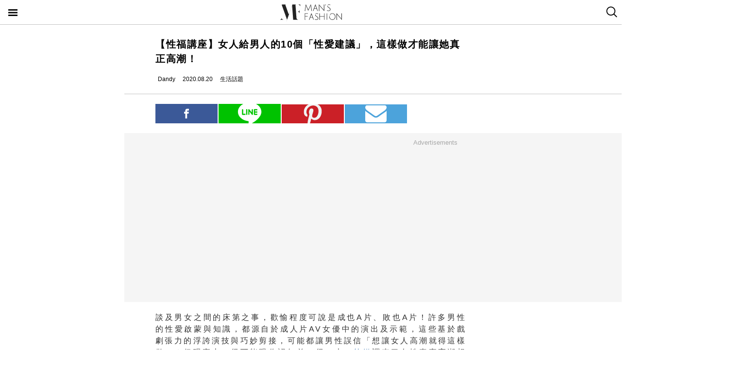

--- FILE ---
content_type: text/html; charset=utf-8
request_url: https://mf.techbang.com/posts/11880-sex-speech-10-sex-advice-given-to-a-man-by-a-woman-in-order-to-make-her-truly-orgasm.amp
body_size: 12370
content:
<!doctype html>
<html ⚡>
  <head>
    <meta charset="utf-8">
    <title>【性福講座】女人給男人的10個「性愛建議」，這樣做才能讓她真正高潮！ | manfashion這樣變型男</title>
    <link rel="canonical" href="https://mf.techbang.com/posts/11880-sex-speech-10-sex-advice-given-to-a-man-by-a-woman-in-order-to-make-her-truly-orgasm" />
    <meta name="robots" content="max-image-preview:large">
    <meta name="viewport" content="width=device-width,minimum-scale=1,initial-scale=1">
    <style amp-boilerplate>body{-webkit-animation:-amp-start 8s steps(1,end) 0s 1 normal both;-moz-animation:-amp-start 8s steps(1,end) 0s 1 normal both;-ms-animation:-amp-start 8s steps(1,end) 0s 1 normal both;animation:-amp-start 8s steps(1,end) 0s 1 normal both}@-webkit-keyframes -amp-start{from{visibility:hidden}to{visibility:visible}}@-moz-keyframes -amp-start{from{visibility:hidden}to{visibility:visible}}@-ms-keyframes -amp-start{from{visibility:hidden}to{visibility:visible}}@-o-keyframes -amp-start{from{visibility:hidden}to{visibility:visible}}@keyframes -amp-start{from{visibility:hidden}to{visibility:visible}}</style><noscript><style amp-boilerplate>body{-webkit-animation:none;-moz-animation:none;-ms-animation:none;animation:none}</style></noscript>
    <script async src="https://cdn.ampproject.org/v0.js"></script>
    <script async custom-element='amp-sticky-ad' src='https://cdn.ampproject.org/v0/amp-sticky-ad-1.0.js'></script>
    <script async custom-element='amp-next-page' src='https://cdn.ampproject.org/v0/amp-next-page-1.0.js'></script>
    <script async custom-element='amp-audio' src='https://cdn.ampproject.org/v0/amp-audio-0.1.js'></script><script async custom-element='amp-video' src='https://cdn.ampproject.org/v0/amp-video-0.1.js'></script><script async custom-element='amp-iframe' src='https://cdn.ampproject.org/v0/amp-iframe-0.1.js'></script><script async custom-element='amp-twitter' src='https://cdn.ampproject.org/v0/amp-twitter-0.1.js'></script><script async custom-element='amp-instagram' src='https://cdn.ampproject.org/v0/amp-instagram-0.1.js'></script><script async custom-element='amp-facebook' src='https://cdn.ampproject.org/v0/amp-facebook-0.1.js'></script><script async custom-element='amp-youtube' src='https://cdn.ampproject.org/v0/amp-youtube-0.1.js'></script><script async custom-element='amp-ad' src='https://cdn.ampproject.org/v0/amp-ad-0.1.js'></script><script async custom-element='amp-analytics' src='https://cdn.ampproject.org/v0/amp-analytics-0.1.js'></script><script async custom-element='amp-facebook-comments' src='https://cdn.ampproject.org/v0/amp-facebook-comments-0.1.js'></script><script async custom-element='amp-sidebar' src='https://cdn.ampproject.org/v0/amp-sidebar-0.1.js'></script>
    <style amp-custom>.actual-size-sprite{background-image:url(https://cdn1-manfashion.techbang.com/assets/css-sprites/mobile/actual-size-s97cb4a4a97-4347138de8511255f9338621ad6fe36d4491a50dda7eb0076088ffb1810f2c0d.png);background-repeat:no-repeat}.site-header{border-bottom:solid 1px #c3c3c3;position:sticky;top:0;width:100%;height:50px;z-index:20000;background-color:white}.site-header h1{float:left;margin:0 0 0 38%}.site-header .nav-button{width:20px;position:absolute;cursor:pointer;padding:17px}.site-header .nav-button .icon{display:block;background-image:url(https://cdn1-manfashion.techbang.com/assets/header-logo/nav-control-de218dc2b301a342da03b841c2c77f383170ac0570b85bf093447d92ecd0f9f2.svg);background-repeat:no-repeat;background-size:97%;text-indent:-9988px;margin:2px 0}.site-header .site-logo{float:left;display:block;width:128px;height:38px;text-indent:-119988px;background-size:contain;background-repeat:no-repeat;margin:6px auto 6px calc(50% - 64px);background-image:url(https://cdn0-manfashion.techbang.com/assets/header-logo/site-logo-fold-black-ed31985b140cd4661b19a9ba64354966cb5b6c517fd6ff20d77b230f3238a427.svg);transition:all 0.3s ease-in-out}.site-header .site-logo a{display:block;width:100%;height:100%}.site-header .search-btn{float:right;width:20px;cursor:pointer;padding:13px 12.5px 14px 12.5px}.site-header .search-btn .search-icon{display:block;width:23px;height:23px;background:url(https://cdn2-manfashion.techbang.com/assets/search-icon-afa39294ab2b1b6d054a520777ae8863a48c397414a75b5375a458a78e79295d.svg) no-repeat;text-indent:-9988px}#amp-navigation{width:225px;background-color:#222;overflow-y:scroll}#amp-navigation header{display:none}#amp-navigation ul{color:white;z-index:2;width:100%;list-style:none;padding:0;margin:0}#amp-navigation ul li{border-bottom:1px solid #3e3e3e;width:100%;font-size:15px}#amp-navigation ul li a{padding:12px 0;display:block;text-align:center;color:white;text-decoration:none}#amp-navigation .social{margin:30px auto;width:70%;text-align:center}#amp-navigation .social:after{clear:both;content:"";display:block}#amp-navigation .social .fans-icon,#amp-navigation .social .line-fans,#amp-navigation .social .facebook-fans,#amp-navigation .social .instagram-fans{width:30%;height:32px;margin-right:5%;float:left}#amp-navigation .social .line-fans{background:url(https://cdn1-manfashion.techbang.com/assets/icons/navigation-line-92fcb36e44d0c0b361abba6e0055b2c363939f142774299384ea824f69c8f968.svg) no-repeat}#amp-navigation .social .facebook-fans{background:url(https://cdn1-manfashion.techbang.com/assets/icons/facebook-fans-e72fd6c2ca9dc0006f1b043de32f6e1333373f2759eacd61432e7fd5e0139337.svg) no-repeat;background-size:55%}#amp-navigation .social .instagram-fans{margin-right:0;background:url(https://cdn0-manfashion.techbang.com/assets/icons/instagram-fans-9d63600df094ffac5b8e8ba0359d371bbd64ee7d167a4482672c67c8ce83e3c8.svg) no-repeat;background-size:55%}#amp-navigation .show-about{width:80%;margin:30px auto;text-align:center}#amp-navigation .show-about:after{clear:both;content:"";display:block}#amp-navigation .show-about a{color:white}#amp-navigation .show-about .advertisement{float:left;width:45%;margin-right:4%}#amp-navigation .show-about .border{float:left;width:2%}#amp-navigation .show-about .contact-us{float:left;width:45%;margin-left:4%}#amp-search{top:50px;width:100%;height:40px}#amp-search .search{border:solid 1px #c3c3c3;border-radius:0;background:#fff;width:85.4%;height:2.5rem;padding-left:5px}#amp-search button{background:#333;border:none;float:right;width:14.6%;height:2.5rem;color:#fff}.ads-bg,.ads-in-content{padding-top:12px;padding-bottom:25px;font-size:small;margin-bottom:20px;margin-top:20px;text-align:center;width:100vw;margin-left:-5vw}.ads-bg p,.ads-in-content p{text-align:center;margin-top:0;color:#A7A7A7}.ads-in-content p{letter-spacing:0}.amp-dfp{text-align:center;margin:0 auto}.amp-dfp amp-ad{margin:auto}.ads-bg{background-color:#F5F5F5}.over18-notice-container{position:fixed;top:0;left:0;z-index:99999;width:100%;height:100%;display:-webkit-flex;display:flex;-webkit-align-items:center;align-items:center}.over18-notice-container .overlay{position:fixed;width:100%;height:100%;background:rgba(0,0,0,0.9);top:0}.over18-notice-container .over18-notice-wrapper{color:#fff;margin:0 auto;position:relative;width:970px;height:auto;background:transparent;padding:50px}.over18-notice-container .over18-notice-wrapper p{font-size:18px;text-align:center;line-height:1rem;opacity:1}.over18-notice-container .btn-wrapper{width:100%;display:-webkit-flex;display:flex;-webkit-justify-content:center;justify-content:center;-webkit-align-items:center;align-items:center;-webkit-flex-wrap:wrap;flex-wrap:wrap}.over18-notice-container .btn-wrapper p{font-size:15px;margin:0}.over18-notice-container .btn-wrapper .btn{width:250px;height:35px;text-align:center;cursor:pointer;display:-webkit-flex;display:flex;-webkit-justify-content:center;justify-content:center;-webkit-align-items:center;align-items:center;-webkit-flex-wrap:wrap;flex-wrap:wrap}.over18-notice-container .btn-wrapper .enter{margin-right:30px;border:2px solid #fff}.over18-notice-container .btn-wrapper .enter i{display:block;width:16px;height:16px;background-image:url(https://cdn0-manfashion.techbang.com/assets/icons/checked-af018acd09688ce212461d481bf6a4150e243cb5e56d1e7671b8dfefe6a73c27.svg);background-size:contain;background-repeat:no-repeat;background-position:center;margin-right:10px}.over18-notice-container .btn-wrapper .leave{background-color:#c1272c;color:#fff;margin-left:30px;border:2px solid #c1272c}.over18-notice-container .btn-wrapper .leave i{display:block;width:16px;height:16px;background-image:url(https://cdn0-manfashion.techbang.com/assets/icons/cancel-64dd9090151dc2b1a137b5cf1b56eeec30e9e8a5a7a2558e73bbe658e5cac305.svg);background-size:contain;background-repeat:no-repeat;background-position:center;margin-right:10px}.over18-notice-container .mf-logo{position:relative;display:block;margin:0 auto;width:150px}.over18-notice-container .mf-logo img{width:100%;height:auto}.over18-notice-container .content{width:100%;height:auto;margin:0 auto}.over18-notice-container .img-wrapper{display:block;width:160px;height:160px;margin:20px auto 50px}.over18-notice-container .img-wrapper img{width:100%;height:auto}.over18-notice-container p{margin-bottom:50px}@media screen and (max-width: 414px){.over18-notice-container .over18-notice-wrapper{width:100%;padding-left:15px;padding-right:15px}.over18-notice-container .over18-notice-wrapper .content{width:90%;margin:20px 5%}.over18-notice-container .over18-notice-wrapper .content .img-wrapper{margin:20px auto}.over18-notice-container .over18-notice-wrapper .content p{font-size:15px;line-height:1.5rem;margin-bottom:30px}.over18-notice-container .over18-notice-wrapper .btn-wrapper .enter{margin:0px auto 10px}.over18-notice-container .over18-notice-wrapper .btn-wrapper .leave{margin:10px auto 0px}}body{font-family:"Microsoft JhengHei", Helvetica, Arial, sans-serif}em{font-style:normal}img{-ms-interpolation-mode:bicubic}a{color:#111;text-decoration:none}a:hover{color:#5e5e5e}.em-number{font-weight:bold}.more{text-align:right}.article-content{line-height:2.1;color:#333333}@media screen and (max-width: 767px){.article-content{font-size:15px;line-height:1.5}}.article-content a{transition:.8s;color:#3c77b4}.article-content a:hover{opacity:0.5}.article-content h1{font-size:2em;margin:0.67em 0}.article-content h2{font-size:1.3em;margin:0.75em 0;border-top:1px solid #eeeeef;border-bottom:1px solid #eeeeef}.article-content h3{font-size:1.17em;margin:0.83em 0}.article-content h4{margin:1.12em 0}.article-content h5{font-size:0.83em;margin:1.5em 0}.article-content h6{font-size:0.75em;margin:1.67em 0}.article-content h1,.article-content h2,.article-content h3,.article-content h4,.article-content h5,.article-content h6,.article-content b,.article-content strong{font-weight:400}.article-content u{text-decoration:underline}.article-content i{font-style:italic}.article-content ul{margin:1.12em 0;list-style-type:disc}.article-content ol,.article-content ul{margin-left:40px}.article-content ol{list-style-type:decimal}.article-content li{display:list-item}.article-content hr{border:1px inset}.article-content p{margin-bottom:1em}.article-content img{border:1px solid #eeeeee;margin:0 10px 0 0;padding:2px}@media screen and (max-width: 767px){.article-content img{display:block;height:auto;border:0;padding:5px;background:#eeeeef;margin:10px 0 0 -5px}}@media screen and (max-width: 767px){.article-content .caption .photo_via{letter-spacing:2px}}.article-content blockquote{background-color:#f8fcff;padding:15px 15px 5px;border-left:1px solid #e0e9ee}.article-content table{font-size:inherit}.article-content th,.article-content td{border:1px solid black;padding:0.5em}.article-content th{font-weight:bold;text-align:center}.article-content sub{vertical-align:sub;font-size:smaller}.article-content sup{vertical-align:super;font-size:smaller}.article-content caption{margin-bottom:0.5em;text-align:center}@media screen and (max-width: 767px){.article-content img,.article-content object,.article-content embed{float:none;min-width:0;width:100%;max-width:100%}}@media screen and (max-width: 767px){.article-content .post-content>iframe{float:none;min-width:0;width:100%;max-width:100%}}.article{max-width:640px;width:90%;margin:25px auto}.article .post-title{font-size:20px;line-height:1.5;font-weight:700;letter-spacing:1.5px}.article .author-content{display:-webkit-flex;display:flex;font-size:12px}.article .author-content div:nth-child(1){margin-left:0}.article .author-content>div{height:20px;line-height:20px;display:-webkit-flex;display:flex;margin-left:10px}.article .author-content>div>p{margin:0 0 0 5px}.article .section-seperater.bottom{width:100vw;margin-left:-5vw;border-top:solid 1px #c3c3c3;margin-top:20px}.article .top-share{width:100%;margin:20px 0;display:-webkit-flex;display:flex;-webkit-align-items:flex-end;align-items:flex-end}.article .top-share a.social-share{min-height:20px;padding-top:.6rem;padding-bottom:.6rem;margin-right:2px;width:20%;text-indent:-9999px;background-position:center;background-repeat:no-repeat}.article .top-share .share-facebook{position:relative;background:url(https://cdn2-manfashion.techbang.com/assets/icons/facebook-0514a76503e48020c9858be6ad20249937d50015db1cac48fa8dff15fc42c94a.svg);background-color:#3b5998}.article .top-share .share-line{position:relative;background:url(https://cdn1-manfashion.techbang.com/assets/share/line-5831ac99a6c591bc8681b5127dec18b5070f4607eb5d944806018e688df4b6f7.svg);background-color:#00C200;background-size:52%}.article .top-share .share-pinterest{background-color:#CB2027;background-image:url(https://cdn1-manfashion.techbang.com/assets/share/pinterest-b4cbe8af9d151f63f93649acc7a64926c4c5c2fc89f349dc1975be90254f26bc.svg);background-size:60%}.article .top-share .share-email{background-color:#4ca3db;background-image:url(https://cdn1-manfashion.techbang.com/assets/share/envelope-c8039f960718aa8655964bc92e79c36a57b5564daff0160615f0c2ecdba2cd93.svg);background-size:35%}.article .article-content{text-align:justify;font-size:16px}.article .article-content .excerpt-text,.article .article-content .post-content{line-height:1.5em;letter-spacing:0.2em}.article .article-content .excerpt-text h2,.article .article-content .post-content h2{line-height:1.5em}.article .article-content .excerpt-image{margin:0 -5vw}.article .article-content .excerpt-image img{max-width:100vw;width:100vw;margin:0;padding:0}.article .article-content .pagination{text-align:center;margin:1em 0;font-size:16px}.article .article-content .pagination .current{color:#3c77b4;text-decoration:underline}.article .article-content .pagination a,.article .article-content .pagination span,.article .article-content .pagination em{display:inline-block;margin-right:2px;padding:0 5px;line-height:1.6;text-decoration:none;font-weight:bold}.article .article-content .pagination a{color:#222}.article .article-content .pagination a:hover{color:#bbb}.article .article-content .pagination .disabled{color:#bbb}.article .article-content .pagination .previous_page{font-weight:normal;padding:0 5px 0 20px}.article .article-content .pagination .next_page{padding:0 20px 0 5px;font-weight:normal}.article .article-tags{margin:10px 0 25px 0;line-height:1.5em;border-top:1px dotted #dddddd;border-bottom:1px dotted #dddddd;font-size:93%;padding:10px 0}.article .article-tags h3,.article .article-tags p{margin:0}.article .article-tags>h3{float:left;font:inherit}.article .line{display:-webkit-flex;display:flex;-webkit-justify-content:center;justify-content:center;-webkit-align-items:center;align-items:center;background:#2fd02f;padding:5px 10px;margin-bottom:25px;border-radius:8px;color:#fff;font-size:92%}.article .line:hover{color:#fff}.article .line svg{margin:auto 5px}a{color:#111;text-decoration:none}.amp_fb_comment{margin-top:30px}
</style>
    <meta property="og:site_name" content="manfashion這樣變型男">
<meta property="og:type" content="article">
<meta property="og:url" content="https://mf.techbang.com/posts/11880-sex-speech-10-sex-advice-given-to-a-man-by-a-woman-in-order-to-make-her-truly-orgasm">
<meta property="og:title" content="【性福講座】女人給男人的10個「性愛建議」，這樣做才能讓她真正高潮！">
<meta property="og:description" content="談及男女之間的床第之事，歡愉程度可說是成也A片、敗也A片！許多男性的性愛啟蒙與知識，都源自於成人片AV女優中的演出及示範，這些基於戲劇張力的浮誇演技與巧妙剪接，可能都讓男性誤信「想讓女人高潮就得...">
<meta property="og:image" content="https://cdn2-manfashion.techbang.com/system/excerpt_images/11880/original/3994e010e149b26658ce252af14278e7.jpeg?1597896505">
<meta property="og:locale" content="zh_TW" />
<meta property="fb:app_id" content="258434103148">

    <script type="application/ld+json">
  [{
    "@context": "http://schema.org",
    "@type": "NewsArticle",
    "mainEntityOfPage": "https://mf.techbang.com/posts/11880-sex-speech-10-sex-advice-given-to-a-man-by-a-woman-in-order-to-make-her-truly-orgasm",
    "headline": "【性福講座】女人給男人的10個「性愛建議」，這樣做才能讓她真正高潮！",
    "image": {
      "@type": "ImageObject",
      "url": "https://cdn2-manfashion.techbang.com/system/excerpt_images/11880/original/3994e010e149b26658ce252af14278e7.jpeg?1597896505",
      "height": 656,
      "width": 1250
    },
    "datePublished": "2020-08-20T21:00:00+0800",
    "dateModified": "2021-04-22T14:07:54+0800",
    "author": {
      "@type": "Person",
      "name": "Dandy",
      "url": "https://mf.techbang.com/users/a1300092"
    },
     "publisher": {
      "@type": "Organization",
      "name": "manfashion這樣變型男",
      "logo": {
        "@type": "ImageObject",
        "url": "https://cdn0-manfashion.techbang.com/assets/mf-logo-black-a587beb70ddeef332f9154189836c9fddb0eb068e75ffdc14d740132e2527edd.png",
        "width": 200
      },
      "url": "https://mf.techbang.com"
    },
    "description": "談及男女之間的床第之事，歡愉程度可說是成也A片、敗也A片！許多男性的性愛啟蒙與知識，都源自於成人片AV女優中的演出及示範，這些基於戲劇張力的浮誇演技與巧妙剪接，可能都讓男性誤信「想讓女人高潮就得這樣做」？但現實上，很可能跟你認知差、很、大！外媒調查了女性真實高潮想法，分享10讓她們更快獲得高潮的秘訣，快來了解吧～",
    "url": "https://mf.techbang.com/posts/11880-sex-speech-10-sex-advice-given-to-a-man-by-a-woman-in-order-to-make-her-truly-orgasm",
    "thumbnailUrl": "https://cdn2-manfashion.techbang.com/system/excerpt_images/11880/original/3994e010e149b26658ce252af14278e7.jpeg?1597896505",
    "articleSection": "生活話題",
    "keywords": ["性福講座", "性愛建議", "高潮", "身體", "生活玩物", "型男知識家"],
    "articleBody": "做愛還在只管強抽猛送？女人真心想告訴你：「千萬要記得做愛的目標就是要『歡愉』！在愛愛過程中，高潮雖然最有感但卻時間卻很短，想要讓女生獲得高潮，就得更用心花點心思在她感受上，創造好的性愛氛圍。」愛愛的時候，不要搶快求猛，慢一點！不要把目標一味放在兩人最後的高潮上，多重視對方在啪啪啪過程中的感受及回饋，這樣做反而才能讓她更快達到高潮！ 女生在愛愛過程最想跟男生說的一件事，那就是「請你好好刺激陰蒂，因為唯有如此，我們之後才有辦法真的獲得高潮！」根據2017年一項針對1000名女性的調查，只有約18％的女性，能夠單純藉由性交啪啪啪即獲得「陰道高潮」，而這項研究眼赤裸凸顯出，想讓女性獲得高潮，刺激陰蒂絕對比你想像得更重要，女性在愛愛過程要陰道高潮較難，所以請多重視「陰蒂高潮」，！ 先不說你對肛肛好的想法，但許多男人在做愛過程中，時常忽略女性屁股這個敏感帶，這很可惜！其實屁股其實有蠻多末梢神經，所以適當的愛撫刺激，或用手指輕搔搓揉，都能讓她獲得意想不到的感受。當然，如果你倆事前有所溝通，深具調情意味的拍打揉捏，也能讓愛愛過程更有情趣，但切記得先徵求對方同意才行啦！ 就如前面所談及的陰蒂刺激，能夠讓女性更快獲得高潮。不同女性，有著不同性嗜好以及敏感帶，男人與其瞎子摸象猛衝猛做，倒不如，在愛愛過程讓她先主導，從中觀察什麼體位她最偏愛、什麼愛撫他最有感，循著表情以及身體語言線索，等到資訊蒐集差不多，再從被動化為主動，一舉攻破她！  當愛愛流程不斷往前推進，很多男性很可能就此忘了親嘴這件事！但根據2017年一項有五萬成年人參與的研究發現，深吻能讓女性更快達到高潮，調查指出女性在做愛過程中有得到高潮，大多愛愛時，除了實際抽插外，都有融入深吻、口交、輕柔愛撫等行為輔助。 下一頁，更多你應該知道的「女性愛愛真心話」，千萬別錯過！事先了解女方是否有偏愛的情趣幻想，在性愛過程中適時滿足她這方面的嚮往，能讓她在啪啪啪過程中，擁有更不同以往的身心體驗。因為比起男性偏愛實際肢體的接觸，女性對於心靈的挑弄與調情反而更有感啊！ 哪怕你再多帥或是身材超好，能夠讓女性望一眼就濕到不行，但現實是，女性在愛愛過程很容易因為滋潤不足，而讓妹妹產生不適以及疼痛感，所以為了讓你倆的性愛品質一直有效維持在一個高水準的質量上，讓女性不會因為過乾而影響高潮的進程，所以事實善用潤滑液，是需要也是必要手段啊！ 頸部是許多人的敏感帶，這裡的皮膚較薄，故血管非常接近肌膚表面，所以只要輕輕刺激便能讓她很有感。當你在愛愛過程中，事實親吻脖子、或是用舌頭、嘴唇輕掃，都能挑撥到她更深層的慾望展現。 在愛愛過程中，除了身體的刺激外，請別吝嗇於用言語挑弄增加情趣。想讓性愛過程更火辣、更香豔刺激，實際肢體動作交流有要到位到點外，如果此時能夠輔以一些專屬於兩人的調情字句在耳邊低訴或是低吼，都能讓這場性愛更色慾薰心，讓她更快奔向高潮終點。 如果你的另一半，是天生較難獲得高潮的體質，那則建議不要害羞於使用情趣玩具增加刺激以及情趣。不要擔心拿出玩具好像讓身為男人的你，好像有點沒面子；相反的，你要了解到，只要善用小道具如跳蛋、按摩棒輔助，便能讓她獲得更快更輕易獲得高潮，何樂不為呢！ 結語：當然，每個女人的身體構造與敏感帶都不同，以上只能給予你大方向的性福建議，想要讓你的女伴在愛愛過程更快獲得高潮，還是要多溝通、多觀察她的反應，才能得到更明確、到位的刺激點啦～ 【你可能還想知道】【性福講座】9種「打手槍新手法」，讓你快感再升級找回第一次尻尻的高潮感！【性福講座】打手槍增強免疫力？六個自慰對身體的正面影響，男人你可知道！【性福講座】讓男人「性慾更高漲」的五個方法，女人這樣做讓你更想要？Netflix 性愛懸疑劇《暗慾》Dark Desire 性愛動作不間斷，網友：給不給穿衣服？！"
  },
  {
    "@context": "https://schema.org",
    "@type": "BreadcrumbList",
    "itemListElement": [{
      "@type": "ListItem",
      "position": 1,
      "item": {
        "@id": "https://mf.techbang.com",
        "name": "manfashion這樣變型男"
      }
    },{
      "@type": "ListItem",
      "position": 2,
      "item": {
        "@id": "https://mf.techbang.com/categories/9",
        "name": "生活話題"
      }
    },{
      "@type": "ListItem",
      "position": 3,
      "item": {
        "@id": "https://mf.techbang.com/posts/11880-sex-speech-10-sex-advice-given-to-a-man-by-a-woman-in-order-to-make-her-truly-orgasm",
        "name": "【性福講座】女人給男人的10個「性愛建議」，這樣做才能讓她真正高潮！"
      }
    }]
  }]
</script>

      <script type="application/ld+json">{"@context":"http://schema.org","@type":"NewsArticle","mainEntityOfPage":"https://mf.techbang.com/posts/11880-sex-speech-10-sex-advice-given-to-a-man-by-a-woman-in-order-to-make-her-truly-orgasm","headline":"【性福講座】女人給男人的10個「性愛建議」，這樣做才能讓她真正高潮！","datePublished":"2020-08-20T21:00:00+08:00","dateModified":"2021-04-22T14:07:54+08:00","description":"談及男女之間的床第之事，歡愉程度可說是成也A片、敗也A片！許多男性的性愛啟蒙與知識，都源自於成人片AV女優中的演出及示範，這些基於戲劇張力的浮誇演技與巧妙剪接，可能都讓男性誤信「想讓女人高潮就得這樣做」？但現實上，很可能跟你認知差、很、大！外媒調查了女性真實高潮想法，分享10讓她們更快獲得高潮的秘訣，快來了解吧～","author":{"@type":"Person","name":"Dandy"},"publisher":{"@type":"Organization","name":"manfashion這樣變型男","logo":{"@type":"ImageObject","url":"https://cdn0-manfashion.techbang.com/assets/mf-logo-black-a587beb70ddeef332f9154189836c9fddb0eb068e75ffdc14d740132e2527edd.png","width":600,"height":60}},"image":{"@type":"ImageObject","url":"https://cdn2-manfashion.techbang.com/system/excerpt_images/11880/original/3994e010e149b26658ce252af14278e7.jpeg?1597896505","width":728,"height":382}}</script>

  </head>
  <body>
    <!-- Google Tag Manager -->
    <amp-analytics config="https://www.googletagmanager.com/amp.json?id=GTM-M2HWLJW&gtm.url=SOURCE_URL" data-credentials="include"></amp-analytics>

    <amp-sidebar id="amp-navigation" layout="nodisplay" side="left">
      <header><h5>潮客風主選單</h5></header>

<ul class="lv1">
      <li><a href="/categories/5">FASHION</a></li>      <li><a href="/categories/12">ENTERTAINMENT</a></li>      <li><a href="/categories/13">WELLNESS</a></li>      <li><a href="/categories/14">GROOMING</a></li>      <li><a href="/categories/15">RELATIONSHIP</a></li>      <li><a href="/categories/16">LIVING</a></li>    <div class="social">
    <a target="_blank" class="line-fans" href="https://lin.ee/FnBzi1e"></a>    <a target="_blank" class="facebook-fans" href="https://www.facebook.com/manfashiontw2.0"></a>    <a target="_blank" class="instagram-fans" href="https://www.instagram.com/manfashion.tw/"></a>  </div>

  <div class="show-about">
    <a class="advertisement" href="/pages/advertisement">廣告合作</a>    <div class="border">|</div>
    <a class="contact-us" href="/pages/about">關於我們</a>  </div>
</ul>

    </amp-sidebar>

    <header class="site-header" next-page-hide>
      <a class="nav-button" on="tap:amp-navigation.toggle" href="#">
        <i class="icon">Menu</i>
</a>
      <h1 id="site-logo" class="site-logo"><a href="https://mf.techbang.com/">manfashion這樣變型男</a></h1>

      <a class="search-btn" href="/search">
        <i class="search-icon">search</i>
</a>    </header>

    <div class="main-container">
      
<article class="article">
  <header>
    <h1 class="post-title">【性福講座】女人給男人的10個「性愛建議」，這樣做才能讓她真正高潮！</h1>
  </header>

  <div class="author-content">
  <div class="author-name">
    <amp-img src="https://cdn2-manfashion.techbang.com/assets/icons/author_icon-a2de12df3bcb1b6958da90ca15293f7bbb7e0d14718b9ac6085299f591f426ab.svg" alt="Author icon" width="300" height="225" layout="responsive"></amp-img>
    <p>Dandy</p>
  </div>
  <div class="post-create">
    <amp-img src="https://cdn1-manfashion.techbang.com/assets/icons/time_black_icon-828eec1344c2e740cfff608707444025f85c9cc93421342607e84209e2f8a8d9.svg" alt="Time black icon" width="300" height="225" layout="responsive"></amp-img>
    <p>2020.08.20</p>
  </div>
  <div class="post-category">
    <amp-img src="https://cdn1-manfashion.techbang.com/assets/icons/label_black_icon-0ddec84231b76a58b4b4c0bd64660693d829548c81f611595ea06bde7d729472.svg" alt="Label black icon" width="300" height="225" layout="responsive"></amp-img>
    <p>生活話題</p>
  </div>
</div>


  <div class="section-seperater bottom"></div>

  <div class="top-share">
  <a class="social-share share-facebook share-no-more" href="https://www.facebook.com/sharer.php?u=https://mf.techbang.com/posts/11880-sex-speech-10-sex-advice-given-to-a-man-by-a-woman-in-order-to-make-her-truly-orgasm?utm_source=FB_share&amp;utm_content=11880"><span class="share-text">分享</span></a>  <a class="social-share share-line share-no-more" href="https://timeline.line.me/social-plugin/share?url=https://mf.techbang.com/posts/11880-sex-speech-10-sex-advice-given-to-a-man-by-a-woman-in-order-to-make-her-truly-orgasm?utm_source=LINE_share&amp;utm_content=11880"><span class="share-text">分享</span></a>  <a class="social-share social-share-more share-pinterest" data-pin-custom="true" target="_blank" href="https://pinterest.com/pin/create/button/?url=&amp;media=http%3A//https://mf.techbang.com/posts/11880-sex-speech-10-sex-advice-given-to-a-man-by-a-woman-in-order-to-make-her-truly-orgasm">pinterest</a>  <a class="social-share social-share-more share-email" href="mailto:?&amp;subject=【性福講座】女人給男人的10個「性愛建議」，這樣做才能讓她真正高潮！&amp;body=https://mf.techbang.com/posts/11880-sex-speech-10-sex-advice-given-to-a-man-by-a-woman-in-order-to-make-her-truly-orgasm">email</a></div>



  <div class="ads-bg"><p>Advertisements</p><div><div class="amp-dfp"><amp-ad width="336" height="280" data-multi-size="336x280,300x250" data-slot="/1067003/mf_mobile_content_m_1_amp" type="doubleclick"></amp-ad></div></div></div>

  <section class="article-content" id="article-content">
      <div class="excerpt">
      <div class="excerpt-text">
        <p>談及男女之間的床第之事，歡愉程度可說是成也A片、敗也A片！許多男性的性愛啟蒙與知識，都源自於成人片AV女優中的演出及示範，這些基於戲劇張力的浮誇演技與巧妙剪接，可能都讓男性誤信「想讓女人高潮就得這樣做」？但現實上，很可能跟你認知差、很、大！<a href="https://www.menshealth.com/sex-women/a19539937/sexual-techniques-for-guaranteed-orgasm/">外媒</a>調查了女性真實高潮想法，分享10讓她們更快獲得高潮的秘訣，快來了解吧～</p>      </div>
      <div class="excerpt-image">
        <amp-img src="https://cdn2-manfashion.techbang.com/system/excerpt_images/11880/inpage/3994e010e149b26658ce252af14278e7.jpg?1597896505" height="240" width="365" layout="responsive"></amp-img>      </div>
    </div>
    <div class="post-content">
    <p><amp-img src="https://cdn2-manfashion.techbang.com/system/images/115919/medium/0b5bd710bc56097740bb0500da03c533.jpg?1597738117" alt="▲ " width="640" height="426" layout="responsive"></amp-img><label class="caption">▲ <a class="photo_via" href="https://www.menshealth.com/sex-women/a19539937/sexual-techniques-for-guaranteed-orgasm/" rel="noopener">Photo Source</a></label></p>
<h3><span>#1.慢一點！</span></h3>
<p>做愛還在只管強抽猛送？女人真心想告訴你：「千萬要記得做愛的目標就是要『歡愉』！在愛愛過程中，高潮雖然最有感但卻時間卻很短，想要讓女生獲得高潮，就得更用心花點心思在她感受上，創造好的性愛氛圍。」</p>
<div class="ads-in-content">
<p>Advertisements</p>
<div><div class="amp-dfp"><amp-ad width="336" height="280" data-multi-size="336x280,300x250" data-slot="/1067003/mf_mobile_inline_1x1_amp" type="doubleclick"></amp-ad></div></div>
</div>
<p>愛愛的時候，不要搶快求猛，慢一點！不要把目標一味放在兩人最後的高潮上，多重視對方在啪啪啪過程中的感受及回饋，這樣做反而才能讓她更快達到高潮！</p>
<p> </p>
<h3><span>#2.跟「陰蒂」混熟一點！</span></h3>
<p>女生在愛愛過程最想跟男生說的一件事，那就是「請你好好刺激陰蒂，因為唯有如此，我們之後才有辦法真的獲得高潮！」根據2017年一項針對1000名女性的<a href="https://www.tandfonline.com/doi/abs/10.1080/0092623X.2017.1346530">調查</a>，只有約18％的女性，能夠單純藉由性交啪啪啪即獲得「陰道高潮」，而這項研究眼赤裸凸顯出，想讓女性獲得高潮，刺激陰蒂絕對比你想像得更重要，女性在愛愛過程要陰道高潮較難，所以請多重視「陰蒂高潮」，！</p>
<p> </p>
<h3><span>#3.請多用點心在「屁屁」！</span></h3>
<p>先不說你對肛肛好的想法，但許多男人在做愛過程中，時常忽略女性屁股這個敏感帶，這很可惜！其實屁股其實有蠻多末梢神經，所以適當的愛撫刺激，或用手指輕搔搓揉，都能讓她獲得意想不到的感受。</p>
<div class="ads-in-content">
<p>Advertisements</p>
<div><div class="amp-dfp"><amp-ad width="336" height="280" data-multi-size="336x280,300x250" data-slot="/1067003/mf_mobile_content_m_2_amp" type="doubleclick"></amp-ad></div></div>
</div>
<p>當然，如果你倆事前有所溝通，深具調情意味的拍打揉捏，也能讓愛愛過程更有情趣，但切記得先徵求對方同意才行啦！</p>
<p> </p>
<h3><span>#4.了解她的喜好或是讓她主導！</span></h3>
<p>就如前面所談及的陰蒂刺激，能夠讓女性更快獲得高潮。不同女性，有著不同性嗜好以及敏感帶，男人與其瞎子摸象猛衝猛做，倒不如，在愛愛過程讓她先主導，從中觀察什麼體位她最偏愛、什麼愛撫他最有感，循著表情以及身體語言線索，等到資訊蒐集差不多，再從被動化為主動，一舉攻破她！</p>
<p>  </p>
<h3><span>#5.別忘了「接吻」這件事！</span></h3>
<p>當愛愛流程不斷往前推進，很多男性很可能就此忘了親嘴這件事！但根據2017年一項有五萬成年人參與的研究發現，深吻能讓女性更快達到高潮，調查指出女性在做愛過程中有得到高潮，大多愛愛時，除了實際抽插外，都有融入深吻、口交、輕柔愛撫等行為輔助。</p>
<p> </p>
<p><span><strong>下一頁，更多你應該知道的「女性愛愛真心話」，千萬別錯過！</strong></span></p>
<p><!-- pagebreak --></p>
<p><amp-img src="https://cdn0-manfashion.techbang.com/system/images/115920/medium/ada8ce0decc7ab469896221b325d5bb3.jpg?1597738159" alt="▲ " width="640" height="427" layout="responsive"></amp-img><label class="caption">▲ <a class="photo_via" href="https://www.menshealth.com/sex-women/a19539937/sexual-techniques-for-guaranteed-orgasm/" rel="noopener">Photo Source</a></label></p>
<h3><span>#6.加入他的「情趣幻想」！</span></h3>
<p>事先了解女方是否有偏愛的情趣幻想，在性愛過程中適時滿足她這方面的嚮往，能讓她在啪啪啪過程中，擁有更不同以往的身心體驗。因為比起男性偏愛實際肢體的接觸，女性對於心靈的挑弄與調情反而更有感啊！</p>
<p> </p>
<h3><span>#7.適時使用「潤滑液」！</span></h3>
<p>哪怕你再多帥或是身材超好，能夠讓女性望一眼就濕到不行，但現實是，女性在愛愛過程很容易因為滋潤不足，而讓妹妹產生不適以及疼痛感，所以為了讓你倆的性愛品質一直有效維持在一個高水準的質量上，讓女性不會因為過乾而影響高潮的進程，所以事實善用潤滑液，是需要也是必要手段啊！</p>
<p> </p>
<h3><span>#8.別忘了「頸部」這個敏感帶！</span></h3>
<p>頸部是許多人的敏感帶，這裡的皮膚較薄，故血管非常接近肌膚表面，所以只要輕輕刺激便能讓她很有感。當你在愛愛過程中，事實親吻脖子、或是用舌頭、嘴唇輕掃，都能挑撥到她更深層的慾望展現。</p>
<p> </p>
<h3><span>#9.不要害怕講些「色色的話」！</span></h3>
<p>在愛愛過程中，除了身體的刺激外，請別吝嗇於用言語挑弄增加情趣。想讓性愛過程更火辣、更香豔刺激，實際肢體動作交流有要到位到點外，如果此時能夠輔以一些專屬於兩人的調情字句在耳邊低訴或是低吼，都能讓這場性愛更色慾薰心，讓她更快奔向高潮終點。</p>
<p> </p>
<h3><span>#10.善用「情趣玩具」輔助</span></h3>
<p>如果你的另一半，是天生較難獲得高潮的體質，那則建議不要害羞於使用情趣玩具增加刺激以及情趣。不要擔心拿出玩具好像讓身為男人的你，好像有點沒面子；相反的，你要了解到，只要善用小道具如跳蛋、按摩棒輔助，便能讓她獲得更快更輕易獲得高潮，何樂不為呢！ </p>
<p><span><strong>結語</strong></span><strong>：</strong>當然，每個女人的身體構造與敏感帶都不同，以上只能給予你大方向的性福建議，想要讓你的女伴在愛愛過程更快獲得高潮，還是要多溝通、多觀察她的反應，才能得到更明確、到位的刺激點啦～</p>
<p> </p>
<p><span>【你可能還想知道】</span></p>
<p><a href="https://mf.techbang.com/posts/11789-dont-feel-up-and-down-9-kinds-of-new-methods-of-pistol-fighting-let-you-enjoy-upgrading-and-then-to-get-back-the-climax-of-the-first-time">【性福講座】9種「打手槍新手法」，讓你快感再升級找回第一次尻尻的高潮感！</a></p>
<p><a href="https://mf.techbang.com/posts/10672-sex-blessing-lecture-shooting-pistols-to-enhance-immunity-six-masturbations-have-a-positive-effect-on-the-body-man-you-know">【性福講座】打手槍增強免疫力？六個自慰對身體的正面影響，男人你可知道！</a></p>
<p><a href="https://mf.techbang.com/posts/11134-five-ways-to-make-men-higher-and-what-women-do-to-make-you-want-more">【性福講座】讓男人「性慾更高漲」的五個方法，女人這樣做讓你更想要？</a></p>
<p><a href="https://mf.techbang.com/posts/11823-netflix-sex-suspense-drama-dark-desire-dark-desire-sex-action-non-stop-netizens-give-no-clothes">Netflix 性愛懸疑劇《暗慾》Dark Desire 性愛動作不間斷，網友：給不給穿衣服？！</a></p>  </div>

  <div class="ads-bg"><p>Advertisements</p><div><div class="amp-dfp"><amp-ad width="336" height="280" data-multi-size="336x280,300x250" data-slot="/1067003/mf_mobile_content_d_amp" type="doubleclick"></amp-ad></div></div></div></section>


  <amp-ad
  type="popin"
  width=300
  height=568
  layout=responsive
  heights="(min-width:1907px) 39%, (min-width:1200px) 46%, (min-width:780px) 64%, (min-width:480px) 98%, (min-width:460px) 167%, 196%"
  data-mediaid="techbang_mf_amp"
  next-page-hide>
</amp-ad>

</article>

    </div>

    <amp-sticky-ad layout='nodisplay'>
  <amp-ad
    width='320'
    height='100'
    data-multi-size='320x50'
    type='doubleclick'
    data-slot="/1067003/mf_mobile_all_down_320x100_amp">
  </amp-ad>
</amp-sticky-ad>


    <div class='amp_fb_comment'>
      <amp-facebook-comments data-href="https://mf.techbang.com/posts/11880-sex-speech-10-sex-advice-given-to-a-man-by-a-woman-in-order-to-make-her-truly-orgasm" data-numposts="10" layout="responsive" width="486" height="300"></amp-facebook-comments>
    </div>

    <amp-analytics type="comscore">
  <script type="application/json">
    {
      "vars": {
      "c2": "14383407"
      },
      "extraUrlParams": {
      "comscorekw": "amp"
      }
    }
  </script>
</amp-analytics>


      <!-- Start Alexa AMP Certify Javascript -->
<amp-analytics type="alexametrics">
<script type="application/json"> {"vars": { "atrk_acct": "7vzXh1aUXR00oX", "domain": "techbang.com" }}</script>
</amp-analytics>
<!-- End Alexa AMP Certify Javascript -->


    <amp-next-page deep-parsing="false">
    <script type="application/json">
      [
        {
          "image": "https://cdn1-manfashion.techbang.com/system/excerpt_images/15838/mobile_inpage/f83f31d104855142cb84e35f2aea59fb.jpg?1644317590",
          "title": "情人節送禮推薦！EDIFIER W800BT PLUS 耳罩式無線藍牙耳機，在耳邊傾訴甜言蜜語",
          "url": "https://mf.techbang.com/posts/15838-valentines-day-gift-recommendation-edifier-w800bt-plus-over-the-ear-wireless-bluetooth-headset-with-sweet-words-in-your-ears.amp"
        },
        {
          "image": "https://cdn0-manfashion.techbang.com/system/excerpt_images/15814/mobile_inpage/fa691b4833e5e993b66c7459a82d8508.jpg?1643614340",
          "title": "情人節送禮好煩惱，限量彩妝保養送禮攻略",
          "url": "https://mf.techbang.com/posts/15814-valentines-day-gift-giving-is-a-good-trouble-limited-makeup-maintenance-gift-strategy.amp"
        }
      ]
    </script>
</amp-next-page>

  </body>
</html>
